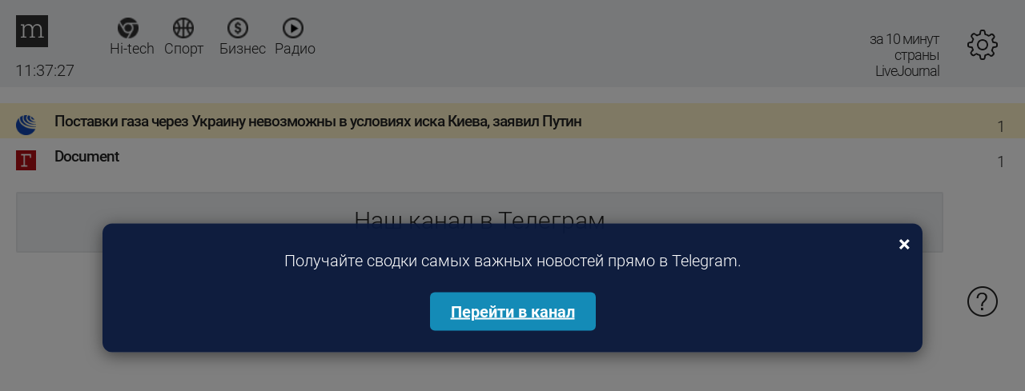

--- FILE ---
content_type: text/html; charset=utf-8
request_url: https://m.mediametrics.ru/rating/livejournal.com/online.html
body_size: 5991
content:
<!DOCTYPE html
	PUBLIC "-//W3C//DTD XHTML 1.0 Transitional//EN" "http://www.w3.org/TR/xhtml1/DTD/xhtml1-transitional.dtd">
<html xmlns="http://www.w3.org/1999/xhtml" xml:lang="ru" lang="ru" dir="ltr">

<head>
	<title>LiveJournal ^ MediaMetrics: свежие котировки новостей </title>
	<meta name="viewport" content="width=device-width, maximum-scale=1, user-scalable=yes">

	<!--[if lt IE 9]><script src="http://html5shim.googlecode.com/svn/trunk/html5.js"></script><![endif]-->
	<link rel="shortcut icon" href="/i/black-favicon.ico" type="image/x-icon" />
	<link href="/css/stl-m18.css" rel="stylesheet" type="text/css">
	<!-- script type="text/javascript" src="/js/jquery-1.11.0.min.js"></script-->
	<script src="https://ajax.googleapis.com/ajax/libs/jquery/1.11.0/jquery.min.js"></script>
	<!-- script type="text/javascript" src="/js/jquery-migrate-1.2.1.min.js"></script -->
	<script type="text/javascript" src="https://code.jquery.com/jquery-migrate-1.2.1.min.js"></script>
	<script type="text/javascript" src="/js/scripts-m.js?v=2"></script>

	<meta property="og:type" content="website"/>
<meta property="og:url" content="https://m.mediametrics.ru/rating/livejournal.com/online.html"/>
<meta property="og:title" content="LiveJournal ^ MediaMetrics: свежие котировки новостей "/>
<meta property="og:description" content="Рейтинг новостей MediaMetrics строится по количеству переходов на страницы новостей из различных социальных сетей."/>
<meta property="og:image" content="http://mediametrics.ru/images/1346/13463967-420.jpg"/>


	<script async src="https://content.adriver.ru/AdRiverFPS.js"></script>

	<script async
		src="https://cdn.skcrtxr.com/roxot-wrapper/js/roxot-manager.js?pid=1f462bba-63b2-4d05-8a2c-12cb7f02b607"></script>

	<script async src="https://yandex.ru/ads/system/header-bidding.js"></script>
	<script>

		var adfoxBiddersMap = {
			"myTarget": "763128",
			"betweenDigital": "793538",
			"adriver": "776589",
			"otm": "1460822",
			"getintent": "958501",
			"buzzoola": "769160",
			"sape": "1697231",
			"mediatoday": "2365797",
			"mediasniper": "2723510",
			"roxot": "2723510",
			"gnezdo": "2930570",
			"hybrid": "2994840",
			"adfox_yandex_adplay-adv": "3294122",
			"link": "3389346",
			"ohmybid": "3434190",


		};

		var biddersCpmAdjustmentMap = {
			'myTarget': 0.68,
			'betweenDigital': 0.91,
			'adriver': 0.9,
			'otm': 0.82,
			'getintent': 0.86,
			'buzzoola': 0.9,
			'sape': 0.9,
			'mediasniper': 0.86,
			'mediatoday': 0.77,
			'link': 0.93,
			'gnezdo': 0.92,
			'hybrid': 0.92
		};

		adUnits = [{
			"code": "adfox_mob1",
			"sizes": [[300, 250], [300, 300], [320, 50], [320, 100]],
			"codeType": "combo",
			"bids": [
				{
					"bidder": "myTarget",
					"params": { "placementId": 254977 }
				},
				{
					"bidder": "betweenDigital",
					"params": { "placementId": 2643356 }
				},
				{
					"bidder": "adriver",
					"additional": { "ext": { "query": "custom=10=20&cid=" + localStorage.getItem('adrcid') } },
					"params": { "placementId": "20:mediametrics_300x250mob_1" }
				},
				{
					"bidder": "otm",
					"params": { "placementId": "952" }
				},
				{
					"bidder": "getintent",
					"params": { "placementId": "134_mediametrics.ru_mobile_adfox_mob1_300x250" }
				},
				{
					"bidder": "buzzoola",
					"params": { "placementId": 1220265 }
				},
				{
					"bidder": "link",
					"params": { "placementId": "fa37e2dd3b6987311b3f7c5ef7e6b973" }
				},
				{
					"bidder": "sape",
					"params": { "placementId": 820981 }
				},
				{
					"bidder": "mediatoday",
					"params": { "placementId": 9620 }
				},
				{
					"bidder": "mediasniper",
					"params": { "placementId": 750006 }
				},
				{
					"bidder": "roxot",
					"params": {
						"placementId": "b71f5d1b-71f0-4c6d-90fc-6790bdfb2acd",
						"sendTargetRef": true
					}
				},
				{
					"bidder": "gnezdo",
					"params": { "placementId": 353108 }
				},
				{
					"bidder": "hybrid",
					"params": { "placementId": "661fc50f7bc72ff858bdcfd4" }
				},
				{
					"bidder": "adfox_yandex_adplay-adv",
					"params": { "p1": "dgzax", "p2": "jbzl" }
				},
				{
					"bidder": "ohmybid",
					"params": { "placementId": oirNX9AueA86eElG }
				}
			]
		},
		{
			"code": "adfox_mob3",
			"sizes": [[300, 250], [300, 300], [320, 50], [320, 100]],
			"codeType": "combo",
			"bids": [
				{
					"bidder": "myTarget",
					"params": { "placementId": 254981 }
				},
				{
					"bidder": "betweenDigital",
					"params": { "placementId": 2643358 }
				},
				{
					"bidder": "adriver",
					"additional": { "ext": { "query": "custom=10=20&cid=" + localStorage.getItem('adrcid') } },
					"params": { "placementId": "20:mediametrics_300x250mob_2" }
				},
				{
					"bidder": "otm",
					"params": { "placementId": "953" }
				},
				{
					"bidder": "getintent",
					"params": { "placementId": "134_mediametrics.ru_mobile_adfox_mob2_300x250" }
				},
				{
					"bidder": "buzzoola",
					"params": { "placementId": 1220261 }
				},
				{
					"bidder": "link",
					"params": { "placementId": "3d4868ca0ab88d375b685282ce2f0f3c" }
				},
				{
					"bidder": "sape",
					"params": { "placementId": 820984 }
				},
				{
					"bidder": "mediatoday",
					"params": { "placementId": 9621 }
				},
				{
					"bidder": "mediasniper",
					"params": { "placementId": 750007 }
				},
				{
					"bidder": "roxot",
					"params": {
						"placementId": "b5faed2e-9dcf-4c93-90c7-a4787aea522f",
						"sendTargetRef": true
					}
				},
				{
					"bidder": "gnezdo",
					"params": { "placementId": 353109 }
				},
				{
					"bidder": "hybrid",
					"params": { "placementId": "661fc54f7bc72ff858bdcfd6" }
				},
				{
					"bidder": "ohmybid",
					"params": { "placementId": F1QbV3F7cXaYiU8e }
				},
				{
					bidder: 'adfox_yandex_adplay-adv"',
					params: {
						p1: 'dkyxl',
						p2: 'jopb'
					}
				}
			]
		}
		];

		var userTimeout = 1200;

		window.YaHeaderBiddingSettings = {
			biddersMap: adfoxBiddersMap,
			adUnits: adUnits,
			timeout: userTimeout
		};

		window.rrr = "ru/495";

	</script>

	<script>window.yaContextCb = window.yaContextCb || []</script>
	<script src="https://yastatic.net/pcode/adfox/loader.js" crossorigin="anonymous"></script>
</head>

<body>

	<a href="//li.ru/go?xn--h1abpkdcq6cb.xn--p1ai/#/" target="_blank">
		<img class="region_484" src="/img/new_top_banner_mobile.gif" style="width: 100%;
    display: none; cursor: pointer;">
	</a>
	<script>


		$(document).ready(function () {
			var geo = "";
			var region = "us/";

			console.log(geo, region, '???D?D?D?D');

			if (geo == 'ru/848' || region == 'ru/848') {
				$('.region_484').show();
			}
		});
		var clicks = new Array();
		function cl(pos, link) {
			if (clicks[link]) return;
			clicks[link] = 1;
			var img = new Image(1, 1);
			img.src = '//www.liveinternet.ru/click?*' + pos;
			new Image().src = "//counter.yadro.ru/hit;mediametrics-clicks?r" +
				escape(document.referrer) + ((typeof (screen) == "undefined") ? "" :
					";s" + screen.width + "*" + screen.height + "*" + (screen.colorDepth ?
						screen.colorDepth : screen.pixelDepth)) + ";u" + escape(document.URL) +
				";h" + pos + escape(";" + link) + ";" + Math.random();
		}

		new Image().src = "//counter.yadro.ru/hit?r" +
			escape(document.referrer) + ((typeof (screen) == "undefined") ? "" :
				";s" + screen.width + "*" + screen.height + "*" + (screen.colorDepth ?
					screen.colorDepth : screen.pixelDepth)) + ";u" + escape(document.URL) +
			";" + Math.random();</script><!--/LiveInternet-->

	<!-- Yandex.Metrika counter -->
	<script type="text/javascript">
		(function (d, w, c) {
			(w[c] = w[c] || []).push(function () {
				try {
					w.yaCounter50266171 = new Ya.Metrika2({
						id: 50266171,
						clickmap: true,
						trackLinks: true,
						accurateTrackBounce: true
					});
				} catch (e) { }
			});

			var n = d.getElementsByTagName("script")[0],
				s = d.createElement("script"),
				f = function () { n.parentNode.insertBefore(s, n); };
			s.type = "text/javascript";
			s.async = true;
			s.src = "https://mc.yandex.ru/metrika/tag.js";

			if (w.opera == "[object Opera]") {
				d.addEventListener("DOMContentLoaded", f, false);
			} else { f(); }
		})(document, window, "yandex_metrika_callbacks2");
	</script>
	<noscript>
		<div><img src="https://mc.yandex.ru/watch/50266171" style="position:absolute; left:-9999px;" alt="" /></div>
	</noscript>
	<!-- header end -->


	<script>
		(function () {
			// === НАСТРОЙКИ ===
			var startVisit = 1;      // После какого по счёту визита начать показывать (напр., 2 = начиная со второго)
			var everyN = 100;          // Показывать баннер только на каждом N визите после стартового
			var telegramUrl = 'https://t.me/mmetrics'; // Ваш Telegram-канал

			var localStorageKey = 'visitCountTG';

			// Подсчёт визитов
			var visitCount = parseInt(localStorage.getItem(localStorageKey)) || 0;
			visitCount++;
			localStorage.setItem(localStorageKey, visitCount);
			// Условие показа
			if (visitCount >= startVisit && ((visitCount - startVisit) % everyN === 0)) {
				// Затемнение фона
				var overlay = document.createElement('div');
				overlay.style.position = 'fixed';
				overlay.style.top = 0;
				overlay.style.left = 0;
				overlay.style.right = 0;
				overlay.style.bottom = 0;
				overlay.style.background = 'rgba(0, 0, 0, 0.5)';
				overlay.style.zIndex = '99999';

				// Баннер
				var banner = document.createElement('div');
				banner.style.position = 'fixed';
				banner.style.top = '50%';
				banner.style.left = '50%';
				banner.style.transform = 'translate(-50%, -50%)';
				banner.style.width = '80vw';
				banner.style.background = 'rgba(10, 25, 60, 0.95)';
				banner.style.color = '#fff';
				banner.style.zIndex = '100000';
				banner.style.padding = '30px 40px 35px 40px';
				banner.style.textAlign = 'center';
				banner.style.borderRadius = '12px';
				banner.style.boxShadow = '0 4px 20px rgba(0,0,0,0.5)';
				banner.style.fontSize = '20px';
				banner.style.maxWidth = '100vw';
				banner.style.display = 'inline-block';

				banner.innerHTML = 'Получайте сводки самых важных новостей прямо в Telegram.<br><br>' +
					'<a href="' + telegramUrl +
					'" style="color: #fff; text-decoration: underline; font-weight: bold; background: #148bb7; padding: 12px 26px; border-radius: 6px; margin: 7px; font-size: 20px;" target="_blank">Перейти в канал</a>';

				// Крестик закрытия
				var closeBtn = document.createElement('span');
				closeBtn.textContent = '×';
				closeBtn.style.position = 'absolute';
				closeBtn.style.top = '10px';
				closeBtn.style.right = '15px';
				closeBtn.style.fontSize = '28px';
				closeBtn.style.fontWeight = 'bold';
				closeBtn.style.cursor = 'pointer';
				closeBtn.style.color = '#fff';
				closeBtn.style.userSelect = 'none';

				closeBtn.onclick = function () {
					document.body.removeChild(banner);
					document.body.removeChild(overlay);
				};

				banner.appendChild(closeBtn);

				// Закрытие при клике на фон вне баннера
				overlay.onclick = function (e) {
					if (e.target === overlay) {
						document.body.removeChild(banner);
						document.body.removeChild(overlay);
					}
				};

				document.body.appendChild(overlay);
				document.body.appendChild(banner);
			}
		})();
	</script><!-- <div id="switchh"><a href="//mediametrics.ru">Перейти к полной версии сайта</a></div> -->
<header class="head clearFix">
<div class="time">
	<span id="timestamp" title="остановить обновление"></span>
	<span id="pause_play"></span>
</div>

<div class="currency" style="display:none;">
	<div class="item" id="currency-moved-block-USD">
		$ <span class="value" id="currency-moved-value-USD">33.33</span>
	</div>
	<div class="item" id="currency-moved-block-EUR">
		&#8364; <span class="value" id="currency-moved-value-EUR">44.33</span>
	</div>



	<div class="item" id="currency-moved-block-CNY">
		&#20803; <span class="value" id="currency-moved-value-CNY">-.--</span>
	</div>
	<div class="item" id="currency-moved-block-B">
		<img src="/img/barrel.png" width="16" height="16"/> <span class="value" id="currency-moved-value-B">--.--</span>
	</div>
</div>
<!--<a href="/rating/ru/online.html" class="logo"></a>-->
<div class="menu-ico-container" id="menu-categories">
	<a href="/rating/livejournal.com/" class="logo logo-main"><img src="/img/0.gif" alt="MediaMetrics"></a>
    <!--<div class="menu-ico">
        <div class="menu-ico-point">&nbsp;&nbsp;&nbsp;</div>
        <div class="menu-ico-block">
            <div class="main hidden"><a href="/rating/livejournal.com/online.html">Основное</a></div>
            <div class="business"><a href="/rating/business/livejournal.com/">Бизнес</a></div>
            <div class="sport"><a href="/rating/sport/livejournal.com/">Спорт</a></div>
            <div class="hitech"><a href="/rating/hitech/livejournal.com/">Технологии</a></div>
        </div>
    </div>-->

    <div class="left-icons">
        <a href="/rating/hitech/livejournal.com/" class="hitech">
            <img src="/img/0.gif" alt="" /><nobr>Hi-tech</nobr></a> 
        <a href="/rating/sport/livejournal.com/" class="sport">
            <img src="/img/0.gif" alt="" />Спорт</a> 
        <a href="/rating/business/livejournal.com/" class="business">
            <img src="/img/0.gif" alt="" />Бизнес</a> 
        <a href="/radio/" class="radio">
            <img src="/img/0.gif" alt="" />Радио</a>             
	</div>
</div>

<div class="btn-filter"></div>

<div class="filter-txt">
	<span class="perenos">за 10 минут</span>
  <span class="perenos">  страны </span> 
	<span class="perenos">LiveJournal</span>
</div>


<div class="filter">
	<div class="sort clearFix">
		<a href="online.html" class="act">за 10 минут</a>
		<a href="hour.html">за час</a>
		<a href="day.html">за сутки</a>
		<a href="week.html">за неделю</a>
	</div>
	<div class="sort-list">
		<div class="sort-btn"><i></i>LiveJournal</div>
		<div class="sort-tag">
			<a href="/rating/online.html" class="cloud8">соцсети</a>
			<a href="/rating/blogspot.com/online.html" 
class="cloud0">Blogspot</a>
<a href="/rating/facebook.com/online.html" 
class="cloud4">Facebook</a>
<a href="/rating/livejournal.com/online.html" 
class="cloud0">LiveJournal</a>
<a href="/rating/twitter.com/online.html" 
class="cloud2">Twitter</a>
<a href="/rating/vkontakte.ru/online.html" 
class="cloud5">ВКонтакте</a>
<a href="/rating/dzen.ru/online.html" 
class="cloud4">Дзен</a>
<a href="/rating/mirtesen.ru/online.html" 
class="cloud2">МирТесен</a>
<a href="/rating/odnoklassniki.ru/online.html" 
class="cloud4">Одноклассники</a>

		</div>
		<div class="sort-btn"><i></i>страны</div>
		<div class="sort-tag">
			<a href="/rating/livejournal.com/online.html" class="cloud8">страны</a>
			<a href="/rating/ru/livejournal.com/online.html" 
class="cloud0">Россия</a>

		</div>
		<div class="sort-btn"><i></i>регионы</div>
		<div class="sort-tag">
			<a href="/rating/ru/livejournal.com/online.html" class="cloud8">регионы</a>
			
		</div>
	</div>
</div>
</header>
<!--AdFox START-->
<!--MarTi-->
<!--Площадка: mediametrics.ru / * / *-->
<!--Тип баннера: Mobile-->
<!--Расположение: 1-->
          
<div id="adfox_mob1" style="max-height: 50vh; overflow: hidden;"></div>
<script>
    window.yaContextCb.push(()=>{
	    Ya.adfoxCode.create({
	        ownerId: 254948,
	        containerId: 'adfox_mob1',
	        params: {
	            pp: 'noj',
	            ps: 'cyst',
	            p2: 'fwbj',
	            puid1: ''
	        }
	    });
    });
</script> 


<section class="center">



<!-- div style="background-color:#eeffaa;padding-left:68px;">
<a href="https://doctor.ru/view/51358/" target="_blank"><b>Режим питания: что полезно и вредно для нашего кишечника
</b> - доктор.ру</a>
</div -->

		

<script src="/js/table-m20.js" type="text/javascript"></script>
<div id="rows"></div>
<script type="text/javascript"><!--
function refresh()
{
	getRows("online.tsv?page=", 1, 10000);
}
var article = 0;
var tsv = "						2	1768736250\nria.ru/20241226/putin-1991551179.html	Поставки газа через Украину невозможны в условиях иска Киева, заявил Путин	1	0	0	13463967	hot		s\nwww.gazeta.ru/social/news/2026/01/16/27640777.shtml	Document	1	0	0	63813267			s\n";
setTZ(697);
setBase("online.tsv?page=");
handleRows(tsv, 10000);
//--></script>

<a href="https://t.me/mmetrics" target="_blank" class="more-news">Наш канал в Телеграм</a>
<!-- a href="https://aqai.ru/asad.html" target="_blank" class="more-news">Все о  Башаре Асаде</a -->

<a href="/info/" class="btn-help"><img src="/img/ico-help.png" alt=""></a>


</section>







<div id="adfox_mob3" style="max-height: 50vh; overflow: hidden;min-height:250px"></div>
<script>
    window.yaContextCb.push(() => {
        Ya.adfoxCode.create({
            ownerId: 254948,
            containerId: 'adfox_mob3',
            params: {
                pp: 'nol',
                ps: 'cyst',
                p2: 'fwbj',
                puid1: ''
            }
        });
    });
</script>
</body>

</html>